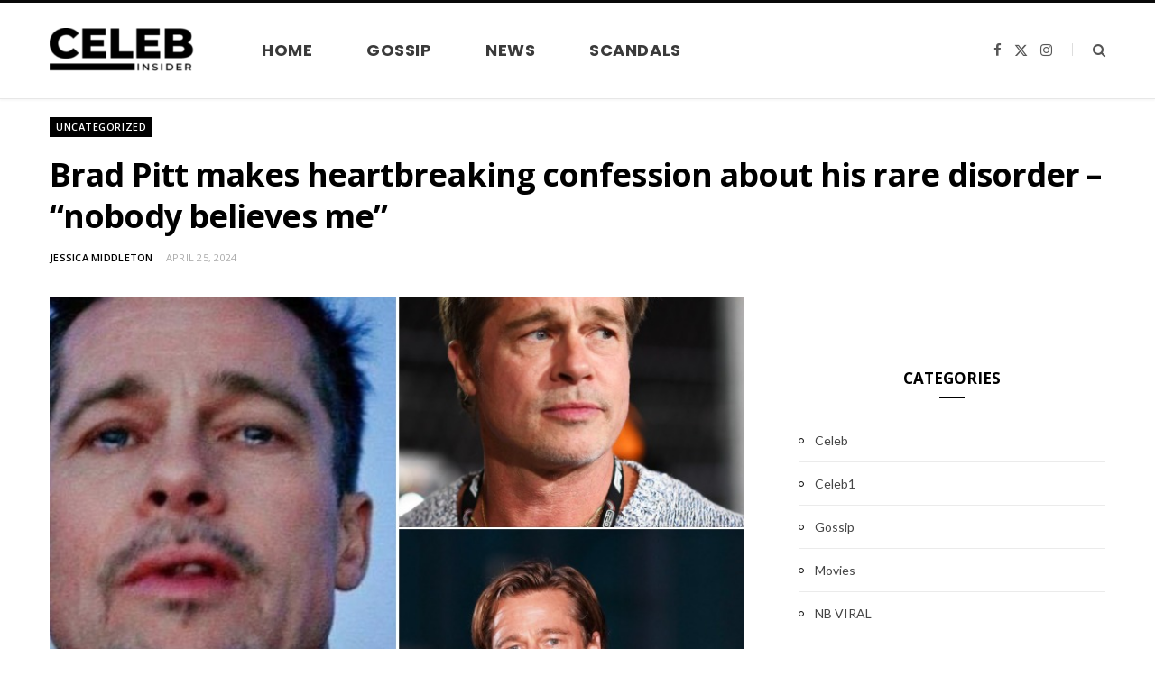

--- FILE ---
content_type: text/html; charset=UTF-8
request_url: https://thecelebinsider.com/brad-pitt-makes-heartbreaking-confession-about-his-rare-disorder-nobody-believes-me/
body_size: 13686
content:
<!DOCTYPE html>
<html lang="en">

<head>

	<meta charset="UTF-8" />
	<meta http-equiv="x-ua-compatible" content="ie=edge" />
	<meta name="viewport" content="width=device-width, initial-scale=1" />
	<link rel="pingback" href="https://thecelebinsider.com/xmlrpc.php" />
	<link rel="profile" href="http://gmpg.org/xfn/11" />
	
	<meta name='robots' content='index, follow, max-image-preview:large, max-snippet:-1, max-video-preview:-1' />

	<!-- This site is optimized with the Yoast SEO plugin v26.7 - https://yoast.com/wordpress/plugins/seo/ -->
	<title>Brad Pitt makes heartbreaking confession about his rare disorder – “nobody believes me” - Celebrity Insider</title><link rel="preload" as="image" imagesrcset="https://thecelebinsider.com/wp-content/uploads/2024/04/438892328_452439314111941_1088707666014980877_n.jpg" imagesizes="(max-width: 768px) 100vw, 768px" /><link rel="preload" as="font" href="https://thecelebinsider.com/wp-content/themes/cheerup/css/icons/fonts/ts-icons.woff2?v1.1" type="font/woff2" crossorigin="anonymous" />
	<link rel="canonical" href="https://thecelebinsider.com/brad-pitt-makes-heartbreaking-confession-about-his-rare-disorder-nobody-believes-me/" />
	<meta property="og:locale" content="en_US" />
	<meta property="og:type" content="article" />
	<meta property="og:title" content="Brad Pitt makes heartbreaking confession about his rare disorder – “nobody believes me” - Celebrity Insider" />
	<meta property="og:description" content="Brad Pitt has a fairly enviable life, I’m sure we can all agree. He’s got the movie star looks, the movie star fame, the movie star talent, and of course, the movie star money. For decades now Brad has been a household name even in the highest echelons of Hollywood’s A-listers. Put simply, he’s lived" />
	<meta property="og:url" content="https://thecelebinsider.com/brad-pitt-makes-heartbreaking-confession-about-his-rare-disorder-nobody-believes-me/" />
	<meta property="og:site_name" content="Celebrity Insider" />
	<meta property="article:published_time" content="2024-04-25T06:23:43+00:00" />
	<meta property="og:image" content="https://thecelebinsider.com/wp-content/uploads/2024/04/438892328_452439314111941_1088707666014980877_n.jpg" />
	<meta property="og:image:width" content="730" />
	<meta property="og:image:height" content="733" />
	<meta property="og:image:type" content="image/jpeg" />
	<meta name="author" content="Jessica Middleton" />
	<meta name="twitter:card" content="summary_large_image" />
	<meta name="twitter:label1" content="Written by" />
	<meta name="twitter:data1" content="Jessica Middleton" />
	<meta name="twitter:label2" content="Est. reading time" />
	<meta name="twitter:data2" content="3 minutes" />
	<script type="application/ld+json" class="yoast-schema-graph">{"@context":"https://schema.org","@graph":[{"@type":"Article","@id":"https://thecelebinsider.com/brad-pitt-makes-heartbreaking-confession-about-his-rare-disorder-nobody-believes-me/#article","isPartOf":{"@id":"https://thecelebinsider.com/brad-pitt-makes-heartbreaking-confession-about-his-rare-disorder-nobody-believes-me/"},"author":{"name":"Jessica Middleton","@id":"https://thecelebinsider.com/#/schema/person/8c94998e83477df924e9dd19cb9a5a46"},"headline":"Brad Pitt makes heartbreaking confession about his rare disorder – “nobody believes me”","datePublished":"2024-04-25T06:23:43+00:00","mainEntityOfPage":{"@id":"https://thecelebinsider.com/brad-pitt-makes-heartbreaking-confession-about-his-rare-disorder-nobody-believes-me/"},"wordCount":492,"image":{"@id":"https://thecelebinsider.com/brad-pitt-makes-heartbreaking-confession-about-his-rare-disorder-nobody-believes-me/#primaryimage"},"thumbnailUrl":"https://thecelebinsider.com/wp-content/uploads/2024/04/438892328_452439314111941_1088707666014980877_n.jpg","inLanguage":"en"},{"@type":"WebPage","@id":"https://thecelebinsider.com/brad-pitt-makes-heartbreaking-confession-about-his-rare-disorder-nobody-believes-me/","url":"https://thecelebinsider.com/brad-pitt-makes-heartbreaking-confession-about-his-rare-disorder-nobody-believes-me/","name":"Brad Pitt makes heartbreaking confession about his rare disorder – “nobody believes me” - Celebrity Insider","isPartOf":{"@id":"https://thecelebinsider.com/#website"},"primaryImageOfPage":{"@id":"https://thecelebinsider.com/brad-pitt-makes-heartbreaking-confession-about-his-rare-disorder-nobody-believes-me/#primaryimage"},"image":{"@id":"https://thecelebinsider.com/brad-pitt-makes-heartbreaking-confession-about-his-rare-disorder-nobody-believes-me/#primaryimage"},"thumbnailUrl":"https://thecelebinsider.com/wp-content/uploads/2024/04/438892328_452439314111941_1088707666014980877_n.jpg","datePublished":"2024-04-25T06:23:43+00:00","author":{"@id":"https://thecelebinsider.com/#/schema/person/8c94998e83477df924e9dd19cb9a5a46"},"inLanguage":"en","potentialAction":[{"@type":"ReadAction","target":["https://thecelebinsider.com/brad-pitt-makes-heartbreaking-confession-about-his-rare-disorder-nobody-believes-me/"]}]},{"@type":"ImageObject","inLanguage":"en","@id":"https://thecelebinsider.com/brad-pitt-makes-heartbreaking-confession-about-his-rare-disorder-nobody-believes-me/#primaryimage","url":"https://thecelebinsider.com/wp-content/uploads/2024/04/438892328_452439314111941_1088707666014980877_n.jpg","contentUrl":"https://thecelebinsider.com/wp-content/uploads/2024/04/438892328_452439314111941_1088707666014980877_n.jpg","width":730,"height":733},{"@type":"WebSite","@id":"https://thecelebinsider.com/#website","url":"https://thecelebinsider.com/","name":"Celebrity Insider","description":"","potentialAction":[{"@type":"SearchAction","target":{"@type":"EntryPoint","urlTemplate":"https://thecelebinsider.com/?s={search_term_string}"},"query-input":{"@type":"PropertyValueSpecification","valueRequired":true,"valueName":"search_term_string"}}],"inLanguage":"en"},{"@type":"Person","@id":"https://thecelebinsider.com/#/schema/person/8c94998e83477df924e9dd19cb9a5a46","name":"Jessica Middleton","image":{"@type":"ImageObject","inLanguage":"en","@id":"https://thecelebinsider.com/#/schema/person/image/","url":"https://secure.gravatar.com/avatar/6ec265dc083d2f153f370c19bd1ece5ea095d5dad026721b9572c10fd02e7fc2?s=96&d=mm&r=g","contentUrl":"https://secure.gravatar.com/avatar/6ec265dc083d2f153f370c19bd1ece5ea095d5dad026721b9572c10fd02e7fc2?s=96&d=mm&r=g","caption":"Jessica Middleton"},"sameAs":["https://thecelebinsider.com"],"url":"https://thecelebinsider.com/author/celebadmin/"}]}</script>
	<!-- / Yoast SEO plugin. -->


<link rel='dns-prefetch' href='//platform-api.sharethis.com' />
<link rel='dns-prefetch' href='//www.googletagmanager.com' />
<link rel='dns-prefetch' href='//fonts.googleapis.com' />
<link rel="alternate" type="application/rss+xml" title="Celebrity Insider &raquo; Feed" href="https://thecelebinsider.com/feed/" />
<link rel="alternate" title="oEmbed (JSON)" type="application/json+oembed" href="https://thecelebinsider.com/wp-json/oembed/1.0/embed?url=https%3A%2F%2Fthecelebinsider.com%2Fbrad-pitt-makes-heartbreaking-confession-about-his-rare-disorder-nobody-believes-me%2F" />
<link rel="alternate" title="oEmbed (XML)" type="text/xml+oembed" href="https://thecelebinsider.com/wp-json/oembed/1.0/embed?url=https%3A%2F%2Fthecelebinsider.com%2Fbrad-pitt-makes-heartbreaking-confession-about-his-rare-disorder-nobody-believes-me%2F&#038;format=xml" />
<style id='wp-img-auto-sizes-contain-inline-css' type='text/css'>
img:is([sizes=auto i],[sizes^="auto," i]){contain-intrinsic-size:3000px 1500px}
/*# sourceURL=wp-img-auto-sizes-contain-inline-css */
</style>
<style id='wp-emoji-styles-inline-css' type='text/css'>

	img.wp-smiley, img.emoji {
		display: inline !important;
		border: none !important;
		box-shadow: none !important;
		height: 1em !important;
		width: 1em !important;
		margin: 0 0.07em !important;
		vertical-align: -0.1em !important;
		background: none !important;
		padding: 0 !important;
	}
/*# sourceURL=wp-emoji-styles-inline-css */
</style>
<style id='wp-block-library-inline-css' type='text/css'>
:root{--wp-block-synced-color:#7a00df;--wp-block-synced-color--rgb:122,0,223;--wp-bound-block-color:var(--wp-block-synced-color);--wp-editor-canvas-background:#ddd;--wp-admin-theme-color:#007cba;--wp-admin-theme-color--rgb:0,124,186;--wp-admin-theme-color-darker-10:#006ba1;--wp-admin-theme-color-darker-10--rgb:0,107,160.5;--wp-admin-theme-color-darker-20:#005a87;--wp-admin-theme-color-darker-20--rgb:0,90,135;--wp-admin-border-width-focus:2px}@media (min-resolution:192dpi){:root{--wp-admin-border-width-focus:1.5px}}.wp-element-button{cursor:pointer}:root .has-very-light-gray-background-color{background-color:#eee}:root .has-very-dark-gray-background-color{background-color:#313131}:root .has-very-light-gray-color{color:#eee}:root .has-very-dark-gray-color{color:#313131}:root .has-vivid-green-cyan-to-vivid-cyan-blue-gradient-background{background:linear-gradient(135deg,#00d084,#0693e3)}:root .has-purple-crush-gradient-background{background:linear-gradient(135deg,#34e2e4,#4721fb 50%,#ab1dfe)}:root .has-hazy-dawn-gradient-background{background:linear-gradient(135deg,#faaca8,#dad0ec)}:root .has-subdued-olive-gradient-background{background:linear-gradient(135deg,#fafae1,#67a671)}:root .has-atomic-cream-gradient-background{background:linear-gradient(135deg,#fdd79a,#004a59)}:root .has-nightshade-gradient-background{background:linear-gradient(135deg,#330968,#31cdcf)}:root .has-midnight-gradient-background{background:linear-gradient(135deg,#020381,#2874fc)}:root{--wp--preset--font-size--normal:16px;--wp--preset--font-size--huge:42px}.has-regular-font-size{font-size:1em}.has-larger-font-size{font-size:2.625em}.has-normal-font-size{font-size:var(--wp--preset--font-size--normal)}.has-huge-font-size{font-size:var(--wp--preset--font-size--huge)}.has-text-align-center{text-align:center}.has-text-align-left{text-align:left}.has-text-align-right{text-align:right}.has-fit-text{white-space:nowrap!important}#end-resizable-editor-section{display:none}.aligncenter{clear:both}.items-justified-left{justify-content:flex-start}.items-justified-center{justify-content:center}.items-justified-right{justify-content:flex-end}.items-justified-space-between{justify-content:space-between}.screen-reader-text{border:0;clip-path:inset(50%);height:1px;margin:-1px;overflow:hidden;padding:0;position:absolute;width:1px;word-wrap:normal!important}.screen-reader-text:focus{background-color:#ddd;clip-path:none;color:#444;display:block;font-size:1em;height:auto;left:5px;line-height:normal;padding:15px 23px 14px;text-decoration:none;top:5px;width:auto;z-index:100000}html :where(.has-border-color){border-style:solid}html :where([style*=border-top-color]){border-top-style:solid}html :where([style*=border-right-color]){border-right-style:solid}html :where([style*=border-bottom-color]){border-bottom-style:solid}html :where([style*=border-left-color]){border-left-style:solid}html :where([style*=border-width]){border-style:solid}html :where([style*=border-top-width]){border-top-style:solid}html :where([style*=border-right-width]){border-right-style:solid}html :where([style*=border-bottom-width]){border-bottom-style:solid}html :where([style*=border-left-width]){border-left-style:solid}html :where(img[class*=wp-image-]){height:auto;max-width:100%}:where(figure){margin:0 0 1em}html :where(.is-position-sticky){--wp-admin--admin-bar--position-offset:var(--wp-admin--admin-bar--height,0px)}@media screen and (max-width:600px){html :where(.is-position-sticky){--wp-admin--admin-bar--position-offset:0px}}

/*# sourceURL=wp-block-library-inline-css */
</style><style id='global-styles-inline-css' type='text/css'>
:root{--wp--preset--aspect-ratio--square: 1;--wp--preset--aspect-ratio--4-3: 4/3;--wp--preset--aspect-ratio--3-4: 3/4;--wp--preset--aspect-ratio--3-2: 3/2;--wp--preset--aspect-ratio--2-3: 2/3;--wp--preset--aspect-ratio--16-9: 16/9;--wp--preset--aspect-ratio--9-16: 9/16;--wp--preset--color--black: #000000;--wp--preset--color--cyan-bluish-gray: #abb8c3;--wp--preset--color--white: #ffffff;--wp--preset--color--pale-pink: #f78da7;--wp--preset--color--vivid-red: #cf2e2e;--wp--preset--color--luminous-vivid-orange: #ff6900;--wp--preset--color--luminous-vivid-amber: #fcb900;--wp--preset--color--light-green-cyan: #7bdcb5;--wp--preset--color--vivid-green-cyan: #00d084;--wp--preset--color--pale-cyan-blue: #8ed1fc;--wp--preset--color--vivid-cyan-blue: #0693e3;--wp--preset--color--vivid-purple: #9b51e0;--wp--preset--gradient--vivid-cyan-blue-to-vivid-purple: linear-gradient(135deg,rgb(6,147,227) 0%,rgb(155,81,224) 100%);--wp--preset--gradient--light-green-cyan-to-vivid-green-cyan: linear-gradient(135deg,rgb(122,220,180) 0%,rgb(0,208,130) 100%);--wp--preset--gradient--luminous-vivid-amber-to-luminous-vivid-orange: linear-gradient(135deg,rgb(252,185,0) 0%,rgb(255,105,0) 100%);--wp--preset--gradient--luminous-vivid-orange-to-vivid-red: linear-gradient(135deg,rgb(255,105,0) 0%,rgb(207,46,46) 100%);--wp--preset--gradient--very-light-gray-to-cyan-bluish-gray: linear-gradient(135deg,rgb(238,238,238) 0%,rgb(169,184,195) 100%);--wp--preset--gradient--cool-to-warm-spectrum: linear-gradient(135deg,rgb(74,234,220) 0%,rgb(151,120,209) 20%,rgb(207,42,186) 40%,rgb(238,44,130) 60%,rgb(251,105,98) 80%,rgb(254,248,76) 100%);--wp--preset--gradient--blush-light-purple: linear-gradient(135deg,rgb(255,206,236) 0%,rgb(152,150,240) 100%);--wp--preset--gradient--blush-bordeaux: linear-gradient(135deg,rgb(254,205,165) 0%,rgb(254,45,45) 50%,rgb(107,0,62) 100%);--wp--preset--gradient--luminous-dusk: linear-gradient(135deg,rgb(255,203,112) 0%,rgb(199,81,192) 50%,rgb(65,88,208) 100%);--wp--preset--gradient--pale-ocean: linear-gradient(135deg,rgb(255,245,203) 0%,rgb(182,227,212) 50%,rgb(51,167,181) 100%);--wp--preset--gradient--electric-grass: linear-gradient(135deg,rgb(202,248,128) 0%,rgb(113,206,126) 100%);--wp--preset--gradient--midnight: linear-gradient(135deg,rgb(2,3,129) 0%,rgb(40,116,252) 100%);--wp--preset--font-size--small: 13px;--wp--preset--font-size--medium: 20px;--wp--preset--font-size--large: 36px;--wp--preset--font-size--x-large: 42px;--wp--preset--spacing--20: 0.44rem;--wp--preset--spacing--30: 0.67rem;--wp--preset--spacing--40: 1rem;--wp--preset--spacing--50: 1.5rem;--wp--preset--spacing--60: 2.25rem;--wp--preset--spacing--70: 3.38rem;--wp--preset--spacing--80: 5.06rem;--wp--preset--shadow--natural: 6px 6px 9px rgba(0, 0, 0, 0.2);--wp--preset--shadow--deep: 12px 12px 50px rgba(0, 0, 0, 0.4);--wp--preset--shadow--sharp: 6px 6px 0px rgba(0, 0, 0, 0.2);--wp--preset--shadow--outlined: 6px 6px 0px -3px rgb(255, 255, 255), 6px 6px rgb(0, 0, 0);--wp--preset--shadow--crisp: 6px 6px 0px rgb(0, 0, 0);}:where(.is-layout-flex){gap: 0.5em;}:where(.is-layout-grid){gap: 0.5em;}body .is-layout-flex{display: flex;}.is-layout-flex{flex-wrap: wrap;align-items: center;}.is-layout-flex > :is(*, div){margin: 0;}body .is-layout-grid{display: grid;}.is-layout-grid > :is(*, div){margin: 0;}:where(.wp-block-columns.is-layout-flex){gap: 2em;}:where(.wp-block-columns.is-layout-grid){gap: 2em;}:where(.wp-block-post-template.is-layout-flex){gap: 1.25em;}:where(.wp-block-post-template.is-layout-grid){gap: 1.25em;}.has-black-color{color: var(--wp--preset--color--black) !important;}.has-cyan-bluish-gray-color{color: var(--wp--preset--color--cyan-bluish-gray) !important;}.has-white-color{color: var(--wp--preset--color--white) !important;}.has-pale-pink-color{color: var(--wp--preset--color--pale-pink) !important;}.has-vivid-red-color{color: var(--wp--preset--color--vivid-red) !important;}.has-luminous-vivid-orange-color{color: var(--wp--preset--color--luminous-vivid-orange) !important;}.has-luminous-vivid-amber-color{color: var(--wp--preset--color--luminous-vivid-amber) !important;}.has-light-green-cyan-color{color: var(--wp--preset--color--light-green-cyan) !important;}.has-vivid-green-cyan-color{color: var(--wp--preset--color--vivid-green-cyan) !important;}.has-pale-cyan-blue-color{color: var(--wp--preset--color--pale-cyan-blue) !important;}.has-vivid-cyan-blue-color{color: var(--wp--preset--color--vivid-cyan-blue) !important;}.has-vivid-purple-color{color: var(--wp--preset--color--vivid-purple) !important;}.has-black-background-color{background-color: var(--wp--preset--color--black) !important;}.has-cyan-bluish-gray-background-color{background-color: var(--wp--preset--color--cyan-bluish-gray) !important;}.has-white-background-color{background-color: var(--wp--preset--color--white) !important;}.has-pale-pink-background-color{background-color: var(--wp--preset--color--pale-pink) !important;}.has-vivid-red-background-color{background-color: var(--wp--preset--color--vivid-red) !important;}.has-luminous-vivid-orange-background-color{background-color: var(--wp--preset--color--luminous-vivid-orange) !important;}.has-luminous-vivid-amber-background-color{background-color: var(--wp--preset--color--luminous-vivid-amber) !important;}.has-light-green-cyan-background-color{background-color: var(--wp--preset--color--light-green-cyan) !important;}.has-vivid-green-cyan-background-color{background-color: var(--wp--preset--color--vivid-green-cyan) !important;}.has-pale-cyan-blue-background-color{background-color: var(--wp--preset--color--pale-cyan-blue) !important;}.has-vivid-cyan-blue-background-color{background-color: var(--wp--preset--color--vivid-cyan-blue) !important;}.has-vivid-purple-background-color{background-color: var(--wp--preset--color--vivid-purple) !important;}.has-black-border-color{border-color: var(--wp--preset--color--black) !important;}.has-cyan-bluish-gray-border-color{border-color: var(--wp--preset--color--cyan-bluish-gray) !important;}.has-white-border-color{border-color: var(--wp--preset--color--white) !important;}.has-pale-pink-border-color{border-color: var(--wp--preset--color--pale-pink) !important;}.has-vivid-red-border-color{border-color: var(--wp--preset--color--vivid-red) !important;}.has-luminous-vivid-orange-border-color{border-color: var(--wp--preset--color--luminous-vivid-orange) !important;}.has-luminous-vivid-amber-border-color{border-color: var(--wp--preset--color--luminous-vivid-amber) !important;}.has-light-green-cyan-border-color{border-color: var(--wp--preset--color--light-green-cyan) !important;}.has-vivid-green-cyan-border-color{border-color: var(--wp--preset--color--vivid-green-cyan) !important;}.has-pale-cyan-blue-border-color{border-color: var(--wp--preset--color--pale-cyan-blue) !important;}.has-vivid-cyan-blue-border-color{border-color: var(--wp--preset--color--vivid-cyan-blue) !important;}.has-vivid-purple-border-color{border-color: var(--wp--preset--color--vivid-purple) !important;}.has-vivid-cyan-blue-to-vivid-purple-gradient-background{background: var(--wp--preset--gradient--vivid-cyan-blue-to-vivid-purple) !important;}.has-light-green-cyan-to-vivid-green-cyan-gradient-background{background: var(--wp--preset--gradient--light-green-cyan-to-vivid-green-cyan) !important;}.has-luminous-vivid-amber-to-luminous-vivid-orange-gradient-background{background: var(--wp--preset--gradient--luminous-vivid-amber-to-luminous-vivid-orange) !important;}.has-luminous-vivid-orange-to-vivid-red-gradient-background{background: var(--wp--preset--gradient--luminous-vivid-orange-to-vivid-red) !important;}.has-very-light-gray-to-cyan-bluish-gray-gradient-background{background: var(--wp--preset--gradient--very-light-gray-to-cyan-bluish-gray) !important;}.has-cool-to-warm-spectrum-gradient-background{background: var(--wp--preset--gradient--cool-to-warm-spectrum) !important;}.has-blush-light-purple-gradient-background{background: var(--wp--preset--gradient--blush-light-purple) !important;}.has-blush-bordeaux-gradient-background{background: var(--wp--preset--gradient--blush-bordeaux) !important;}.has-luminous-dusk-gradient-background{background: var(--wp--preset--gradient--luminous-dusk) !important;}.has-pale-ocean-gradient-background{background: var(--wp--preset--gradient--pale-ocean) !important;}.has-electric-grass-gradient-background{background: var(--wp--preset--gradient--electric-grass) !important;}.has-midnight-gradient-background{background: var(--wp--preset--gradient--midnight) !important;}.has-small-font-size{font-size: var(--wp--preset--font-size--small) !important;}.has-medium-font-size{font-size: var(--wp--preset--font-size--medium) !important;}.has-large-font-size{font-size: var(--wp--preset--font-size--large) !important;}.has-x-large-font-size{font-size: var(--wp--preset--font-size--x-large) !important;}
/*# sourceURL=global-styles-inline-css */
</style>

<style id='classic-theme-styles-inline-css' type='text/css'>
/*! This file is auto-generated */
.wp-block-button__link{color:#fff;background-color:#32373c;border-radius:9999px;box-shadow:none;text-decoration:none;padding:calc(.667em + 2px) calc(1.333em + 2px);font-size:1.125em}.wp-block-file__button{background:#32373c;color:#fff;text-decoration:none}
/*# sourceURL=/wp-includes/css/classic-themes.min.css */
</style>
<link rel='stylesheet' id='share-this-share-buttons-sticky-css' href='https://thecelebinsider.com/wp-content/plugins/sharethis-share-buttons/css/mu-style.css' type='text/css' media='all' />
<link rel='stylesheet' id='cheerup-fonts-css' href='https://fonts.googleapis.com/css?family=Lato%3A400%2C400i%2C700%2C900%7COpen+Sans%3A400%2C600%2C700%2C800&#038;display=swap' type='text/css' media='all' />
<link rel='stylesheet' id='cheerup-core-css' href='https://thecelebinsider.com/wp-content/themes/cheerup/style.css' type='text/css' media='all' />
<link rel='stylesheet' id='cheerup-icons-css' href='https://thecelebinsider.com/wp-content/themes/cheerup/css/icons/icons.css' type='text/css' media='all' />
<link rel='stylesheet' id='cheerup-lightbox-css' href='https://thecelebinsider.com/wp-content/themes/cheerup/css/lightbox.css' type='text/css' media='all' />
<link rel='stylesheet' id='cheerup-skin-css' href='https://thecelebinsider.com/wp-content/themes/cheerup/css/skin-magazine.css' type='text/css' media='all' />
<style id='cheerup-skin-inline-css' type='text/css'>
:root { --main-color: #000000;
--main-color-rgb: 0,0,0; }
.navigation { font-family: "Poppins", system-ui, -apple-system, "Segoe UI", Arial, sans-serif; }
.navigation.inline .menu > li > a { font-size: 18px; }
.navigation.inline { --nav-items-space: 30px; }
.main-footer .bg-wrap:before { opacity: 1; }
.main-footer .lower-footer:not(._) { background: none; }
.main-footer .lower-footer { background-color: #0a0a0a; border-top: none; }
.post-meta-c .meta-sep:before { font-size: 0px; }
.grid-post-c3 { --grid-post-title: 18px; }
@media (min-width: 940px) and (max-width: 1200px) { .navigation.inline .menu > li > a { font-size: calc(10px + (18px - 10px) * .7); } }


/*# sourceURL=cheerup-skin-inline-css */
</style>
<link rel='stylesheet' id='cheerup-gfonts-custom-css' href='https://fonts.googleapis.com/css?family=Poppins%3A400%2C500%2C600%2C700&#038;display=swap' type='text/css' media='all' />
<script type="text/javascript" id="cheerup-lazy-inline-js-after">
/* <![CDATA[ */
/**
 * @copyright ThemeSphere
 * @preserve
 */
var BunyadLazy={};BunyadLazy.load=function(){function a(e,n){var t={};e.dataset.bgset&&e.dataset.sizes?(t.sizes=e.dataset.sizes,t.srcset=e.dataset.bgset):t.src=e.dataset.bgsrc,function(t){var a=t.dataset.ratio;if(0<a){const e=t.parentElement;if(e.classList.contains("media-ratio")){const n=e.style;n.getPropertyValue("--a-ratio")||(n.paddingBottom=100/a+"%")}}}(e);var a,o=document.createElement("img");for(a in o.onload=function(){var t="url('"+(o.currentSrc||o.src)+"')",a=e.style;a.backgroundImage!==t&&requestAnimationFrame(()=>{a.backgroundImage=t,n&&n()}),o.onload=null,o.onerror=null,o=null},o.onerror=o.onload,t)o.setAttribute(a,t[a]);o&&o.complete&&0<o.naturalWidth&&o.onload&&o.onload()}function e(t){t.dataset.loaded||a(t,()=>{document.dispatchEvent(new Event("lazyloaded")),t.dataset.loaded=1})}function n(t){"complete"===document.readyState?t():window.addEventListener("load",t)}return{initEarly:function(){var t,a=()=>{document.querySelectorAll(".img.bg-cover:not(.lazyload)").forEach(e)};"complete"!==document.readyState?(t=setInterval(a,150),n(()=>{a(),clearInterval(t)})):a()},callOnLoad:n,initBgImages:function(t){t&&n(()=>{document.querySelectorAll(".img.bg-cover").forEach(e)})},bgLoad:a}}(),BunyadLazy.load.initEarly();
//# sourceURL=cheerup-lazy-inline-js-after
/* ]]> */
</script>
<script type="text/javascript" src="https://thecelebinsider.com/wp-includes/js/jquery/jquery.min.js" id="jquery-core-js"></script>
<script type="text/javascript" src="https://thecelebinsider.com/wp-includes/js/jquery/jquery-migrate.min.js" id="jquery-migrate-js"></script>
<script type="text/javascript" id="jquery-js-after">
/* <![CDATA[ */
jQuery(document).ready(function() {
	jQuery(".b7f83bf2d5dc8aca1c2b9d57e05ed682").click(function() {
		jQuery.post(
			"https://thecelebinsider.com/wp-admin/admin-ajax.php", {
				"action": "quick_adsense_onpost_ad_click",
				"quick_adsense_onpost_ad_index": jQuery(this).attr("data-index"),
				"quick_adsense_nonce": "07d9d6323e",
			}, function(response) { }
		);
	});
});

//# sourceURL=jquery-js-after
/* ]]> */
</script>
<script type="text/javascript" src="//platform-api.sharethis.com/js/sharethis.js?ver=2.3.6#property=65352f192ee074001200f304&amp;product=sticky-buttons&amp;source=sharethis-share-buttons-wordpress" id="share-this-share-buttons-mu-js"></script>

<!-- Google tag (gtag.js) snippet added by Site Kit -->
<!-- Google Analytics snippet added by Site Kit -->
<script type="text/javascript" src="https://www.googletagmanager.com/gtag/js?id=GT-P36C66L" id="google_gtagjs-js" async></script>
<script type="text/javascript" id="google_gtagjs-js-after">
/* <![CDATA[ */
window.dataLayer = window.dataLayer || [];function gtag(){dataLayer.push(arguments);}
gtag("set","linker",{"domains":["thecelebinsider.com"]});
gtag("js", new Date());
gtag("set", "developer_id.dZTNiMT", true);
gtag("config", "GT-P36C66L");
//# sourceURL=google_gtagjs-js-after
/* ]]> */
</script>
<script></script><link rel="https://api.w.org/" href="https://thecelebinsider.com/wp-json/" /><link rel="alternate" title="JSON" type="application/json" href="https://thecelebinsider.com/wp-json/wp/v2/posts/18604" /><link rel="EditURI" type="application/rsd+xml" title="RSD" href="https://thecelebinsider.com/xmlrpc.php?rsd" />
<meta name="generator" content="WordPress 6.9" />
<link rel='shortlink' href='https://thecelebinsider.com/?p=18604' />
<meta name="generator" content="Site Kit by Google 1.170.0" /><script>var Sphere_Plugin = {"ajaxurl":"https:\/\/thecelebinsider.com\/wp-admin\/admin-ajax.php"};</script><link rel="icon" href="https://thecelebinsider.com/wp-content/uploads/2024/06/cropped-Add-a-heading-32x32.jpg" sizes="32x32" />
<link rel="icon" href="https://thecelebinsider.com/wp-content/uploads/2024/06/cropped-Add-a-heading-192x192.jpg" sizes="192x192" />
<link rel="apple-touch-icon" href="https://thecelebinsider.com/wp-content/uploads/2024/06/cropped-Add-a-heading-180x180.jpg" />
<meta name="msapplication-TileImage" content="https://thecelebinsider.com/wp-content/uploads/2024/06/cropped-Add-a-heading-270x270.jpg" />
		<style type="text/css" id="wp-custom-css">
			#breadcrumb {
	display: none;
}		</style>
		<noscript><style> .wpb_animate_when_almost_visible { opacity: 1; }</style></noscript>
</head>

<body class="wp-singular post-template-default single single-post postid-18604 single-format-standard wp-theme-cheerup right-sidebar layout-magazine skin-magazine has-lb has-lb-s wpb-js-composer js-comp-ver-8.6.1 vc_responsive">


<div class="main-wrap">

	
		
		
<header id="main-head" class="main-head head-nav-below simple simple-boxed has-search-modal">

	<div class="inner inner-head ts-contain" data-sticky-bar="">
		<div class="wrap">
		
			<div class="left-contain">
				<span class="mobile-nav"><i class="tsi tsi-bars"></i></span>	
			
						<div class="title">
			
			<a href="https://thecelebinsider.com/" title="Celebrity Insider" rel="home">
			
							
								
				<img src="https://thecelebinsider.com/wp-content/uploads/2024/02/celebinsider-e1710543667280.png" class="logo-image" alt="Celebrity Insider" width="160" height="50" />

						
			</a>
		
		</div>			
			</div>
				
				
			<div class="navigation-wrap inline">
								
				<nav class="navigation navigation-main inline simple light" data-sticky-bar="">
					<div class="menu-menu-1-container"><ul id="menu-menu-1" class="menu"><li id="menu-item-15" class="menu-item menu-item-type-custom menu-item-object-custom menu-item-home menu-item-15"><a href="https://thecelebinsider.com/">HOME</a></li>
<li id="menu-item-17" class="menu-item menu-item-type-taxonomy menu-item-object-category menu-cat-2 menu-item-17"><a href="https://thecelebinsider.com/category/gossip/">GOSSIP</a></li>
<li id="menu-item-18" class="menu-item menu-item-type-taxonomy menu-item-object-category menu-cat-3 menu-item-18"><a href="https://thecelebinsider.com/category/news/">NEWS</a></li>
<li id="menu-item-22" class="menu-item menu-item-type-taxonomy menu-item-object-category menu-cat-5 menu-item-22"><a href="https://thecelebinsider.com/category/scandals/">SCANDALS</a></li>
</ul></div>				</nav>
				
							</div>
			
			<div class="actions">
			
				
	
		<ul class="social-icons cf">
		
					
			<li><a href="#" class="tsi tsi-facebook" target="_blank"><span class="visuallyhidden">Facebook</span></a></li>
									
					
			<li><a href="#" class="tsi tsi-twitter" target="_blank"><span class="visuallyhidden">X (Twitter)</span></a></li>
									
					
			<li><a href="#" class="tsi tsi-instagram" target="_blank"><span class="visuallyhidden">Instagram</span></a></li>
									
					
		</ul>
	
								
								
					<a href="#" title="Search" class="search-link"><i class="tsi tsi-search"></i></a>
					
					<div class="search-box-overlay">
						<form method="get" class="search-form" action="https://thecelebinsider.com/">
						
							<button type="submit" class="search-submit" aria-label="Search"><i class="tsi tsi-search"></i></button>
							<input type="search" class="search-field" name="s" placeholder="Type and press enter" value="" required />
									
						</form>
					</div>
				
								
							
			</div>
		</div>
	</div>

</header> <!-- .main-head -->	
	
		
	
<nav class="breadcrumbs ts-contain" id="breadcrumb"><div class="inner wrap"><span><span class="breadcrumb_last" aria-current="page">Brad Pitt makes heartbreaking confession about his rare disorder – “nobody believes me”</span></span></div></nav>
<div class="main wrap">

	<div id="post-18604" class="single-magazine post-18604 post type-post status-publish format-standard has-post-thumbnail category-uncategorized">

	<div class="post-top cf">
		
				
		<span class="cat-label cf color"><a href="https://thecelebinsider.com/category/uncategorized/" class="category" rel="category">Uncategorized</a></span>
		
				
		<h1 class="post-title">Brad Pitt makes heartbreaking confession about his rare disorder – “nobody believes me”</h1>
		
				
		<div class="post-meta post-meta-c post-meta-left the-post-meta has-below"><div class="below meta-below"><span class="meta-item post-author"><a href="https://thecelebinsider.com/author/celebadmin/" title="Posts by Jessica Middleton" rel="author">Jessica Middleton</a></span> <span class="meta-sep"></span> <a href="https://thecelebinsider.com/brad-pitt-makes-heartbreaking-confession-about-his-rare-disorder-nobody-believes-me/" class="meta-item date-link">
						<time class="post-date" datetime="2024-04-25T06:23:43+00:00">April 25, 2024</time>
					</a></div></div>
				
	</div>


	<div class="ts-row cf">
		<div class="col-8 main-content cf">

			<article class="the-post">
			
				<header class="post-header cf">
			
					
	
	<div class="featured">
	
				
			<a href="https://thecelebinsider.com/wp-content/uploads/2024/04/438892328_452439314111941_1088707666014980877_n.jpg" class="image-link media-ratio ratio-3-2"><img width="770" height="515" src="https://thecelebinsider.com/wp-content/uploads/2024/04/438892328_452439314111941_1088707666014980877_n.jpg" class="attachment-cheerup-main size-cheerup-main no-lazy skip-lazy wp-post-image" alt="" sizes="(max-width: 768px) 100vw, 768px" title="Brad Pitt makes heartbreaking confession about his rare disorder – “nobody believes me”" decoding="async" fetchpriority="high" /></a>			
				
	</div>

						
				</header><!-- .post-header -->
			
							
		
		<div class="post-content description cf entry-content content-spacious">


			<div style="margin-top: 0px; margin-bottom: 0px;" class="sharethis-inline-share-buttons" ></div><div class="b7f83bf2d5dc8aca1c2b9d57e05ed682" data-index="1" style="float: none; margin:10px 0 10px 0; text-align:center;">
<!-- Whizzco Widget -->
         <div class="ads_container" website_id="2765" widget_id="6759"></div><script
        type="text/javascript" src="https://cdn.whizzco.com/scripts/widget/widget_v3.js" async></script> 
      <!-- End Whizzco Widget -->
</div>
<p>Brad Pitt has a fairly enviable life, I’m sure we can all agree. He’s got the movie star looks, the movie star fame, the movie star talent, and of course, the movie star money.</p>
<p>For decades now Brad has been a household name even in the highest echelons of Hollywood’s A-listers. Put simply, he’s lived a life hundreds of thousands of aspiring actors can only dream of, and if you find yourself jealous, I daresay you’re not alone.</p>
<p>Yet do all of the plaudits and wealth guarantee happiness? Of course they don’t, and it turns out Brad actually struggles with an undiagnosed condition that at one point even discouraged him from leaving the house.</p>
<p>Brad Pitt has had an up-and-down time of things of late. On the one hand it’s said he’s found love with jewelry designed Ines de Ramon – the couple are believed to be extremely happy together – but at the same time he’s been forced to contend with ongoing legal battles involving his ex-wife, Angelina Jolie.</p>
<p>Reports detail how Brad and Angelina remain in the midst of a back-and-forth court fight relating to a french winery they purchased when they were together. Angelina his since made accusations of physical abuse on Brad’s part, while Brad has denied the allegations.</p>
<p>On top of that, Brad last year revealed his belief that he suffers from undiagnosed prosopagnosia, also known as “facial blindness”. Worse, the superstar actor claimed “Nobody believes me!”</p><div class="b7f83bf2d5dc8aca1c2b9d57e05ed682" data-index="2" style="float: none; margin:10px 0 10px 0; text-align:center;">
<!-- Whizzco Widget -->
         <div class="ads_container" website_id="2765" widget_id="6760"></div><script
        type="text/javascript" src="https://cdn.whizzco.com/scripts/widget/widget_v3.js" async></script> 
      <!-- End Whizzco Widget -->
</div>

<p><img decoding="async" src="https://cdn-main.newsner.com/wp-content/uploads/sites/11/2024/04/23120533/Skarmavbild-2024-04-23-kl.-14.05.22.jpg" /></p>
<p>“So many people hate me because they think I’m disrespecting them,” he initially told Esquire back in 2013, adding that it discouraged him from leaving his home.</p>
<p>“So I swear to God, I took one year where I just said, this year, I’m just going to cop to it and say to people, ‘Okay, where did we meet?’ But it just got worse. People were more offended.”</p>
<p>He went on: “Every now and then, someone will give me context, and I’ll say, ‘Thank you for helping me.’ But I piss more people off. You get this thing, like, ‘You’re being egotistical. You’re being conceited.’ But it’s a mystery to me, man. I can’t grasp a face and yet I come from such a design/aesthetic point of view. I am going to get it tested.”</p>
<p><img decoding="async" src="https://cdn-main.newsner.com/wp-content/uploads/sites/11/2024/04/23120736/GettyImages-1174405327-scaled.jpg" /></p>
<p>Prosopagnosia, commonly known as “face blindness” is a condition characterized by abnormalities, damage, or impairment in the right fusiform gyrus, a fold in the brain that contributes to facial perception and memory. In short, it impacts a sufferer’s ability to recognize faces.</p>
<p>Pitt told GQ that he hasn’t yet been evaluated – or at least hadn’t a year ago when the interview took place – but he firmly believes he’s living with the disease.</p>
<p>Have you heard of facial blindness before? Let us know in the comments.</p>
<div class="b7f83bf2d5dc8aca1c2b9d57e05ed682" data-index="3" style="float: none; margin:10px 0 10px 0; text-align:center;">
<!-- Whizzco Widget -->
         <div class="ads_container" website_id="2765" widget_id="6761"></div><script
        type="text/javascript" src="https://cdn.whizzco.com/scripts/widget/widget_v3.js" async></script> 
      <!-- End Whizzco Widget -->
</div>

<div style="font-size: 0px; height: 0px; line-height: 0px; margin: 0; padding: 0; clear: both;"></div>				
		</div><!-- .post-content -->
		
		<div class="the-post-foot cf">
		
						
	
			<div class="tag-share cf">

								
																		
			</div>
			
		</div>
		
				
		
				
		

<section class="related-posts grid-3">

	<h4 class="section-head"><span class="title">Related Posts</span></h4> 
	
	<div class="ts-row posts cf">
	
			<article class="post col-4">

						
			<div class="content">
				
				<h3 class="post-title"><a href="https://thecelebinsider.com/why-greenlandic-online-casinos-are-perfect-for-table-gamers/" class="post-link">Why Greenlandic Online Casinos Are Perfect for Table Gamers</a></h3>

				<div class="post-meta post-meta-c has-below"><div class="below meta-below"><a href="https://thecelebinsider.com/why-greenlandic-online-casinos-are-perfect-for-table-gamers/" class="meta-item date-link">
						<time class="post-date" datetime="2025-11-13T05:07:28+00:00">November 13, 2025</time>
					</a></div></div>
			</div>

		</article >
		
			<article class="post col-4">

			<a href="https://thecelebinsider.com/tragedy-on-a-charlotte-train-remembering-iryna-zarutskas-short-but-bright-life/" class="image-link media-ratio ratio-3-2"><span data-bgsrc="https://thecelebinsider.com/wp-content/uploads/2025/09/Entertainmentmind-19-768x461-1.png" class="img bg-cover wp-post-image attachment-large size-large lazyload" role="img" data-bgset="https://thecelebinsider.com/wp-content/uploads/2025/09/Entertainmentmind-19-768x461-1.png 768w, https://thecelebinsider.com/wp-content/uploads/2025/09/Entertainmentmind-19-768x461-1-300x180.png 300w, https://thecelebinsider.com/wp-content/uploads/2025/09/Entertainmentmind-19-768x461-1-450x270.png 450w" data-sizes="(max-width: 270px) 100vw, 270px" title="Tragedy on a Charlotte Train: Remembering Iryna Zarutska’s Short but Bright Life"></span></a>			
			<div class="content">
				
				<h3 class="post-title"><a href="https://thecelebinsider.com/tragedy-on-a-charlotte-train-remembering-iryna-zarutskas-short-but-bright-life/" class="post-link">Tragedy on a Charlotte Train: Remembering Iryna Zarutska’s Short but Bright Life</a></h3>

				<div class="post-meta post-meta-c has-below"><div class="below meta-below"><a href="https://thecelebinsider.com/tragedy-on-a-charlotte-train-remembering-iryna-zarutskas-short-but-bright-life/" class="meta-item date-link">
						<time class="post-date" datetime="2025-09-11T14:14:12+00:00">September 11, 2025</time>
					</a></div></div>
			</div>

		</article >
		
			<article class="post col-4">

						
			<div class="content">
				
				<h3 class="post-title"><a href="https://thecelebinsider.com/lessons-from-kms-activator-windows-10-in-small-business/" class="post-link">Lessons from KMS Activator Windows 10 in Small Business</a></h3>

				<div class="post-meta post-meta-c has-below"><div class="below meta-below"><a href="https://thecelebinsider.com/lessons-from-kms-activator-windows-10-in-small-business/" class="meta-item date-link">
						<time class="post-date" datetime="2025-09-05T16:12:28+00:00">September 5, 2025</time>
					</a></div></div>
			</div>

		</article >
		
		
	</div>
	
</section>

		
		<div class="comments">
					</div>					
			</article> <!-- .the-post -->

		</div>
		
			<aside class="col-4 sidebar">
		
		<div class="inner">
		
					<ul>
				
		<li id="bunyad-widget-ads-5" class="widget widget-a-wrap">
						
			<div class="the-wrap">
				<div id="div-hre-Thecelebinsider-4254" class="publirAds"><script>googletag.cmd.push(function() {  googletag.pubads().addEventListener('slotRenderEnded', function(event) { if (event.slot.getSlotElementId() == "div-hre-Thecelebinsider-4254") {googletag.display("div-hre-Thecelebinsider-4254");} });});</script></div>			</div>

		
		</li>
		
		<li id="categories-2" class="widget widget_categories"><h5 class="widget-title block-head-d has-style"><span class="title">Categories</span></h5>
			<ul>
					<li class="cat-item cat-item-8"><a href="https://thecelebinsider.com/category/celeb/">Celeb</a>
</li>
	<li class="cat-item cat-item-9"><a href="https://thecelebinsider.com/category/celeb1/">Celeb1</a>
</li>
	<li class="cat-item cat-item-2"><a href="https://thecelebinsider.com/category/gossip/">Gossip</a>
</li>
	<li class="cat-item cat-item-6"><a href="https://thecelebinsider.com/category/movies/">Movies</a>
</li>
	<li class="cat-item cat-item-30"><a href="https://thecelebinsider.com/category/nb-viral/">NB VIRAL</a>
</li>
	<li class="cat-item cat-item-31"><a href="https://thecelebinsider.com/category/nb-viral-1/">NB VIRAL 1</a>
</li>
	<li class="cat-item cat-item-3"><a href="https://thecelebinsider.com/category/news/">News</a>
</li>
	<li class="cat-item cat-item-5"><a href="https://thecelebinsider.com/category/scandals/">Scandals</a>
</li>
	<li class="cat-item cat-item-7"><a href="https://thecelebinsider.com/category/tv-stars/">TV Stars</a>
</li>
	<li class="cat-item cat-item-1"><a href="https://thecelebinsider.com/category/uncategorized/">Uncategorized</a>
</li>
			</ul>

			</li>

		<li id="bunyad-posts-widget-2" class="widget widget-posts">		
							
				<h5 class="widget-title block-head-d has-style"><span class="title">Popular</span></h5>				
						
			<ul class="posts cf meta-below">
						
								
				<li class="post cf">
				
										
					<div class="post-thumb">
											</div>

										
					<div class="content">

						<div class="post-meta post-meta-c post-meta-left has-below"><h4 class="is-title post-title"><a href="https://thecelebinsider.com/why-greenlandic-online-casinos-are-perfect-for-table-gamers/">Why Greenlandic Online Casinos Are Perfect for Table Gamers</a></h4><div class="below meta-below"><a href="https://thecelebinsider.com/why-greenlandic-online-casinos-are-perfect-for-table-gamers/" class="meta-item date-link">
						<time class="post-date" datetime="2025-11-13T05:07:28+00:00">November 13, 2025</time>
					</a></div></div>														
												
					</div>
				
				</li>
				
								
						
								
				<li class="post cf">
				
										
					<div class="post-thumb">
						<a href="https://thecelebinsider.com/tragedy-on-a-charlotte-train-remembering-iryna-zarutskas-short-but-bright-life/" class="image-link media-ratio ar-cheerup-thumb"><span data-bgsrc="https://thecelebinsider.com/wp-content/uploads/2025/09/Entertainmentmind-19-768x461-1.png" class="img bg-cover wp-post-image attachment-large size-large lazyload" role="img" data-bgset="https://thecelebinsider.com/wp-content/uploads/2025/09/Entertainmentmind-19-768x461-1.png 768w, https://thecelebinsider.com/wp-content/uploads/2025/09/Entertainmentmind-19-768x461-1-300x180.png 300w, https://thecelebinsider.com/wp-content/uploads/2025/09/Entertainmentmind-19-768x461-1-175x105.png 175w, https://thecelebinsider.com/wp-content/uploads/2025/09/Entertainmentmind-19-768x461-1-450x270.png 450w" data-sizes="(max-width: 110px) 100vw, 110px" title="Tragedy on a Charlotte Train: Remembering Iryna Zarutska’s Short but Bright Life"></span></a>					</div>

										
					<div class="content">

						<div class="post-meta post-meta-c post-meta-left has-below"><h4 class="is-title post-title"><a href="https://thecelebinsider.com/tragedy-on-a-charlotte-train-remembering-iryna-zarutskas-short-but-bright-life/">Tragedy on a Charlotte Train: Remembering Iryna Zarutska’s Short but Bright Life</a></h4><div class="below meta-below"><a href="https://thecelebinsider.com/tragedy-on-a-charlotte-train-remembering-iryna-zarutskas-short-but-bright-life/" class="meta-item date-link">
						<time class="post-date" datetime="2025-09-11T14:14:12+00:00">September 11, 2025</time>
					</a></div></div>														
												
					</div>
				
				</li>
				
								
						
								
				<li class="post cf">
				
										
					<div class="post-thumb">
											</div>

										
					<div class="content">

						<div class="post-meta post-meta-c post-meta-left has-below"><h4 class="is-title post-title"><a href="https://thecelebinsider.com/lessons-from-kms-activator-windows-10-in-small-business/">Lessons from KMS Activator Windows 10 in Small Business</a></h4><div class="below meta-below"><a href="https://thecelebinsider.com/lessons-from-kms-activator-windows-10-in-small-business/" class="meta-item date-link">
						<time class="post-date" datetime="2025-09-05T16:12:28+00:00">September 5, 2025</time>
					</a></div></div>														
												
					</div>
				
				</li>
				
								
						
								
				<li class="post cf">
				
										
					<div class="post-thumb">
						<a href="https://thecelebinsider.com/dad-sparks-debate-holding-daughters-head-45-mins-while-she-slept-on-flight/" class="image-link media-ratio ar-cheerup-thumb"><span data-bgsrc="https://thecelebinsider.com/wp-content/uploads/2025/08/shutterstock_340124867-664x350-1.jpg" class="img bg-cover wp-post-image attachment-large size-large lazyload" role="img" data-bgset="https://thecelebinsider.com/wp-content/uploads/2025/08/shutterstock_340124867-664x350-1.jpg 664w, https://thecelebinsider.com/wp-content/uploads/2025/08/shutterstock_340124867-664x350-1-300x158.jpg 300w, https://thecelebinsider.com/wp-content/uploads/2025/08/shutterstock_340124867-664x350-1-175x92.jpg 175w, https://thecelebinsider.com/wp-content/uploads/2025/08/shutterstock_340124867-664x350-1-450x237.jpg 450w" data-sizes="(max-width: 110px) 100vw, 110px" title="Dad sparks debate holding daughter’s head 45 mins while she slept on flight"></span></a>					</div>

										
					<div class="content">

						<div class="post-meta post-meta-c post-meta-left has-below"><h4 class="is-title post-title"><a href="https://thecelebinsider.com/dad-sparks-debate-holding-daughters-head-45-mins-while-she-slept-on-flight/">Dad sparks debate holding daughter’s head 45 mins while she slept on flight</a></h4><div class="below meta-below"><a href="https://thecelebinsider.com/dad-sparks-debate-holding-daughters-head-45-mins-while-she-slept-on-flight/" class="meta-item date-link">
						<time class="post-date" datetime="2025-08-29T20:39:09+00:00">August 29, 2025</time>
					</a></div></div>														
												
					</div>
				
				</li>
				
								
						
								
				<li class="post cf">
				
										
					<div class="post-thumb">
						<a href="https://thecelebinsider.com/a-coward-took-my-son-father-of-minneapolis-shooting-victim-speaks-out/" class="image-link media-ratio ar-cheerup-thumb"><span data-bgsrc="https://thecelebinsider.com/wp-content/uploads/2025/08/GettyImages-2231660821-664x350-1.jpg" class="img bg-cover wp-post-image attachment-large size-large lazyload" role="img" data-bgset="https://thecelebinsider.com/wp-content/uploads/2025/08/GettyImages-2231660821-664x350-1.jpg 664w, https://thecelebinsider.com/wp-content/uploads/2025/08/GettyImages-2231660821-664x350-1-300x158.jpg 300w, https://thecelebinsider.com/wp-content/uploads/2025/08/GettyImages-2231660821-664x350-1-175x92.jpg 175w, https://thecelebinsider.com/wp-content/uploads/2025/08/GettyImages-2231660821-664x350-1-450x237.jpg 450w" data-sizes="auto, (max-width: 110px) 100vw, 110px" title="“A coward took my son”: Father of Minneapolis shooting victim speaks out"></span></a>					</div>

										
					<div class="content">

						<div class="post-meta post-meta-c post-meta-left has-below"><h4 class="is-title post-title"><a href="https://thecelebinsider.com/a-coward-took-my-son-father-of-minneapolis-shooting-victim-speaks-out/">“A coward took my son”: Father of Minneapolis shooting victim speaks out</a></h4><div class="below meta-below"><a href="https://thecelebinsider.com/a-coward-took-my-son-father-of-minneapolis-shooting-victim-speaks-out/" class="meta-item date-link">
						<time class="post-date" datetime="2025-08-29T20:38:20+00:00">August 29, 2025</time>
					</a></div></div>														
												
					</div>
				
				</li>
				
								
						
								
				<li class="post cf">
				
										
					<div class="post-thumb">
						<a href="https://thecelebinsider.com/tragic-update-on-5-year-old-girl-sucked-into-storm-drain/" class="image-link media-ratio ar-cheerup-thumb"><span data-bgsrc="https://thecelebinsider.com/wp-content/uploads/2025/08/zaria12-768x403.jpg" class="img bg-cover wp-post-image attachment-cheerup-768 size-cheerup-768 lazyload" role="img" data-bgset="https://thecelebinsider.com/wp-content/uploads/2025/08/zaria12-768x403.jpg 768w, https://thecelebinsider.com/wp-content/uploads/2025/08/zaria12-300x158.jpg 300w, https://thecelebinsider.com/wp-content/uploads/2025/08/zaria12-1024x538.jpg 1024w, https://thecelebinsider.com/wp-content/uploads/2025/08/zaria12-175x92.jpg 175w, https://thecelebinsider.com/wp-content/uploads/2025/08/zaria12-450x236.jpg 450w, https://thecelebinsider.com/wp-content/uploads/2025/08/zaria12-1170x614.jpg 1170w, https://thecelebinsider.com/wp-content/uploads/2025/08/zaria12.jpg 1200w" data-sizes="auto, (max-width: 110px) 100vw, 110px" title="Tragic update on 5-year-old girl sucked into storm drain"></span></a>					</div>

										
					<div class="content">

						<div class="post-meta post-meta-c post-meta-left has-below"><h4 class="is-title post-title"><a href="https://thecelebinsider.com/tragic-update-on-5-year-old-girl-sucked-into-storm-drain/">Tragic update on 5-year-old girl sucked into storm drain</a></h4><div class="below meta-below"><a href="https://thecelebinsider.com/tragic-update-on-5-year-old-girl-sucked-into-storm-drain/" class="meta-item date-link">
						<time class="post-date" datetime="2025-08-29T20:37:18+00:00">August 29, 2025</time>
					</a></div></div>														
												
					</div>
				
				</li>
				
								
						</ul>
		
		</li>
		
		
		<li id="bunyad-widget-ads-6" class="widget widget-a-wrap">
						
			<div class="the-wrap">
				<div id="div-hre-Thecelebinsider-4255" class="publirAds"><script>googletag.cmd.push(function() {  googletag.pubads().addEventListener('slotRenderEnded', function(event) { if (event.slot.getSlotElementId() == "div-hre-Thecelebinsider-4255") {googletag.display("div-hre-Thecelebinsider-4255");} });});</script></div>			</div>

		
		</li>
		
					</ul>
				
		</div>

	</aside>		
	</div> <!-- .ts-row -->
	
	</div>
</div> <!-- .main -->


	
	
	<footer class="main-footer dark classic">
	
		
				
		<div class="bg-wrap">

						
	
						
			<section class="lower-footer cf">
				<div class="wrap">
				
					<div class="bottom cf">
						<p class="copyright">Copyright (C) Celebrity Insider 2024</p>

													<div class="to-top">
								<a href="#" class="back-to-top"><i class="tsi tsi-angle-up"></i> Top</a>
							</div>
												
					</div>
				</div>
			</section>
			
					
		</div>
		
	</footer>	
	
</div> <!-- .main-wrap -->


<div class="mobile-menu-container off-canvas" id="mobile-menu">

	<a href="#" class="close" title="Close"><i class="tsi tsi-times"></i></a>
	
	<div class="logo">
			</div>
	
		
		<ul class="mobile-menu"></ul>

	</div>



	<div class="search-modal-wrap">

		<div class="search-modal-box" role="dialog" aria-modal="true">
			

	<form method="get" class="search-form" action="https://thecelebinsider.com/">
		<input type="search" class="search-field" name="s" placeholder="Search..." value="" required />

		<button type="submit" class="search-submit visuallyhidden">Submit</button>

		<p class="message">
			Type above and press <em>Enter</em> to search. Press <em>Esc</em> to cancel.		</p>
				
	</form>

		</div>
	</div>


<script type="speculationrules">
{"prefetch":[{"source":"document","where":{"and":[{"href_matches":"/*"},{"not":{"href_matches":["/wp-*.php","/wp-admin/*","/wp-content/uploads/*","/wp-content/*","/wp-content/plugins/*","/wp-content/themes/cheerup/*","/*\\?(.+)"]}},{"not":{"selector_matches":"a[rel~=\"nofollow\"]"}},{"not":{"selector_matches":".no-prefetch, .no-prefetch a"}}]},"eagerness":"conservative"}]}
</script>
<script type="text/javascript" id="cheerup-lazyload-js-extra">
/* <![CDATA[ */
var BunyadLazyConf = {"type":"normal"};
//# sourceURL=cheerup-lazyload-js-extra
/* ]]> */
</script>
<script type="text/javascript" src="https://thecelebinsider.com/wp-content/themes/cheerup/js/lazyload.js" id="cheerup-lazyload-js"></script>
<script type="text/javascript" src="https://thecelebinsider.com/wp-content/themes/cheerup/js/jquery.mfp-lightbox.js" id="magnific-popup-js"></script>
<script type="text/javascript" src="https://thecelebinsider.com/wp-content/themes/cheerup/js/jquery.fitvids.js" id="jquery-fitvids-js"></script>
<script type="text/javascript" src="https://thecelebinsider.com/wp-includes/js/imagesloaded.min.js" id="imagesloaded-js"></script>
<script type="text/javascript" src="https://thecelebinsider.com/wp-content/themes/cheerup/js/jquery.sticky-sidebar.js" id="theia-sticky-sidebar-js"></script>
<script type="text/javascript" id="cheerup-theme-js-extra">
/* <![CDATA[ */
var Bunyad = {"custom_ajax_url":"/brad-pitt-makes-heartbreaking-confession-about-his-rare-disorder-nobody-believes-me/"};
//# sourceURL=cheerup-theme-js-extra
/* ]]> */
</script>
<script type="text/javascript" src="https://thecelebinsider.com/wp-content/themes/cheerup/js/theme.js" id="cheerup-theme-js"></script>
<script id="wp-emoji-settings" type="application/json">
{"baseUrl":"https://s.w.org/images/core/emoji/17.0.2/72x72/","ext":".png","svgUrl":"https://s.w.org/images/core/emoji/17.0.2/svg/","svgExt":".svg","source":{"concatemoji":"https://thecelebinsider.com/wp-includes/js/wp-emoji-release.min.js?ver=6.9"}}
</script>
<script type="module">
/* <![CDATA[ */
/*! This file is auto-generated */
const a=JSON.parse(document.getElementById("wp-emoji-settings").textContent),o=(window._wpemojiSettings=a,"wpEmojiSettingsSupports"),s=["flag","emoji"];function i(e){try{var t={supportTests:e,timestamp:(new Date).valueOf()};sessionStorage.setItem(o,JSON.stringify(t))}catch(e){}}function c(e,t,n){e.clearRect(0,0,e.canvas.width,e.canvas.height),e.fillText(t,0,0);t=new Uint32Array(e.getImageData(0,0,e.canvas.width,e.canvas.height).data);e.clearRect(0,0,e.canvas.width,e.canvas.height),e.fillText(n,0,0);const a=new Uint32Array(e.getImageData(0,0,e.canvas.width,e.canvas.height).data);return t.every((e,t)=>e===a[t])}function p(e,t){e.clearRect(0,0,e.canvas.width,e.canvas.height),e.fillText(t,0,0);var n=e.getImageData(16,16,1,1);for(let e=0;e<n.data.length;e++)if(0!==n.data[e])return!1;return!0}function u(e,t,n,a){switch(t){case"flag":return n(e,"\ud83c\udff3\ufe0f\u200d\u26a7\ufe0f","\ud83c\udff3\ufe0f\u200b\u26a7\ufe0f")?!1:!n(e,"\ud83c\udde8\ud83c\uddf6","\ud83c\udde8\u200b\ud83c\uddf6")&&!n(e,"\ud83c\udff4\udb40\udc67\udb40\udc62\udb40\udc65\udb40\udc6e\udb40\udc67\udb40\udc7f","\ud83c\udff4\u200b\udb40\udc67\u200b\udb40\udc62\u200b\udb40\udc65\u200b\udb40\udc6e\u200b\udb40\udc67\u200b\udb40\udc7f");case"emoji":return!a(e,"\ud83e\u1fac8")}return!1}function f(e,t,n,a){let r;const o=(r="undefined"!=typeof WorkerGlobalScope&&self instanceof WorkerGlobalScope?new OffscreenCanvas(300,150):document.createElement("canvas")).getContext("2d",{willReadFrequently:!0}),s=(o.textBaseline="top",o.font="600 32px Arial",{});return e.forEach(e=>{s[e]=t(o,e,n,a)}),s}function r(e){var t=document.createElement("script");t.src=e,t.defer=!0,document.head.appendChild(t)}a.supports={everything:!0,everythingExceptFlag:!0},new Promise(t=>{let n=function(){try{var e=JSON.parse(sessionStorage.getItem(o));if("object"==typeof e&&"number"==typeof e.timestamp&&(new Date).valueOf()<e.timestamp+604800&&"object"==typeof e.supportTests)return e.supportTests}catch(e){}return null}();if(!n){if("undefined"!=typeof Worker&&"undefined"!=typeof OffscreenCanvas&&"undefined"!=typeof URL&&URL.createObjectURL&&"undefined"!=typeof Blob)try{var e="postMessage("+f.toString()+"("+[JSON.stringify(s),u.toString(),c.toString(),p.toString()].join(",")+"));",a=new Blob([e],{type:"text/javascript"});const r=new Worker(URL.createObjectURL(a),{name:"wpTestEmojiSupports"});return void(r.onmessage=e=>{i(n=e.data),r.terminate(),t(n)})}catch(e){}i(n=f(s,u,c,p))}t(n)}).then(e=>{for(const n in e)a.supports[n]=e[n],a.supports.everything=a.supports.everything&&a.supports[n],"flag"!==n&&(a.supports.everythingExceptFlag=a.supports.everythingExceptFlag&&a.supports[n]);var t;a.supports.everythingExceptFlag=a.supports.everythingExceptFlag&&!a.supports.flag,a.supports.everything||((t=a.source||{}).concatemoji?r(t.concatemoji):t.wpemoji&&t.twemoji&&(r(t.twemoji),r(t.wpemoji)))});
//# sourceURL=https://thecelebinsider.com/wp-includes/js/wp-emoji-loader.min.js
/* ]]> */
</script>
<script></script>
</body>
</html>
<!--
Performance optimized by W3 Total Cache. Learn more: https://www.boldgrid.com/w3-total-cache/?utm_source=w3tc&utm_medium=footer_comment&utm_campaign=free_plugin

Page Caching using Disk: Enhanced 

Served from: thecelebinsider.com @ 2026-01-17 05:47:44 by W3 Total Cache
-->